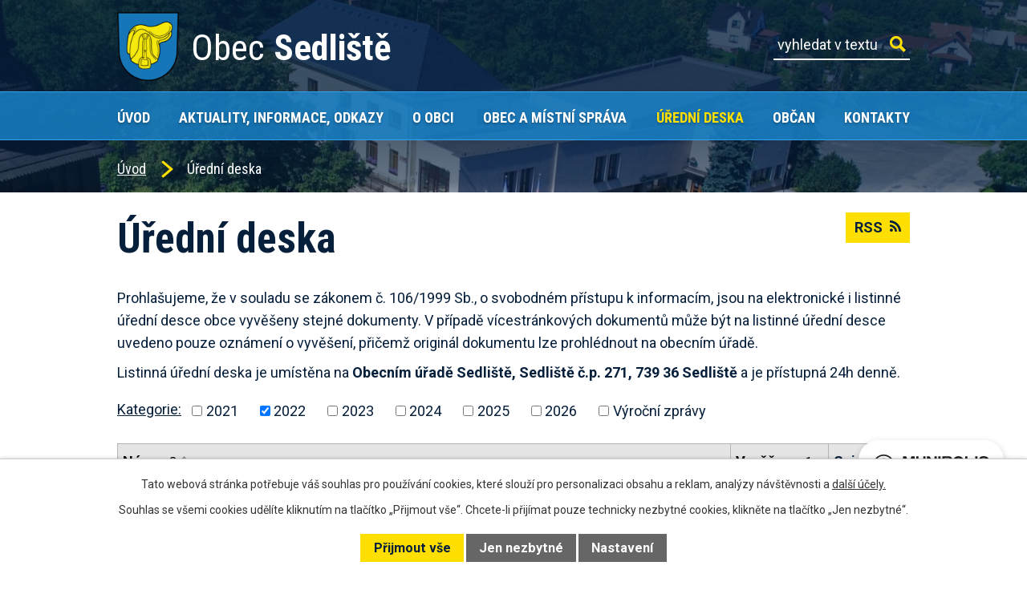

--- FILE ---
content_type: image/svg+xml
request_url: https://www.obecsedliste.cz/file.php?nid=19592&oid=8752369
body_size: 104
content:
<svg xmlns="http://www.w3.org/2000/svg" width="19.12" height="19.12" viewBox="0 0 19.12 19.12">
  <path id="lupa" d="M15.431,12.887a7.561,7.561,0,1,0-2.545,2.543l5.13,5.13,2.544-2.545Zm-6.447.765A4.665,4.665,0,1,1,13.651,8.99,4.672,4.672,0,0,1,8.984,13.652Z" transform="translate(-1.44 -1.44)" fill="#ffdf00"/>
</svg>
